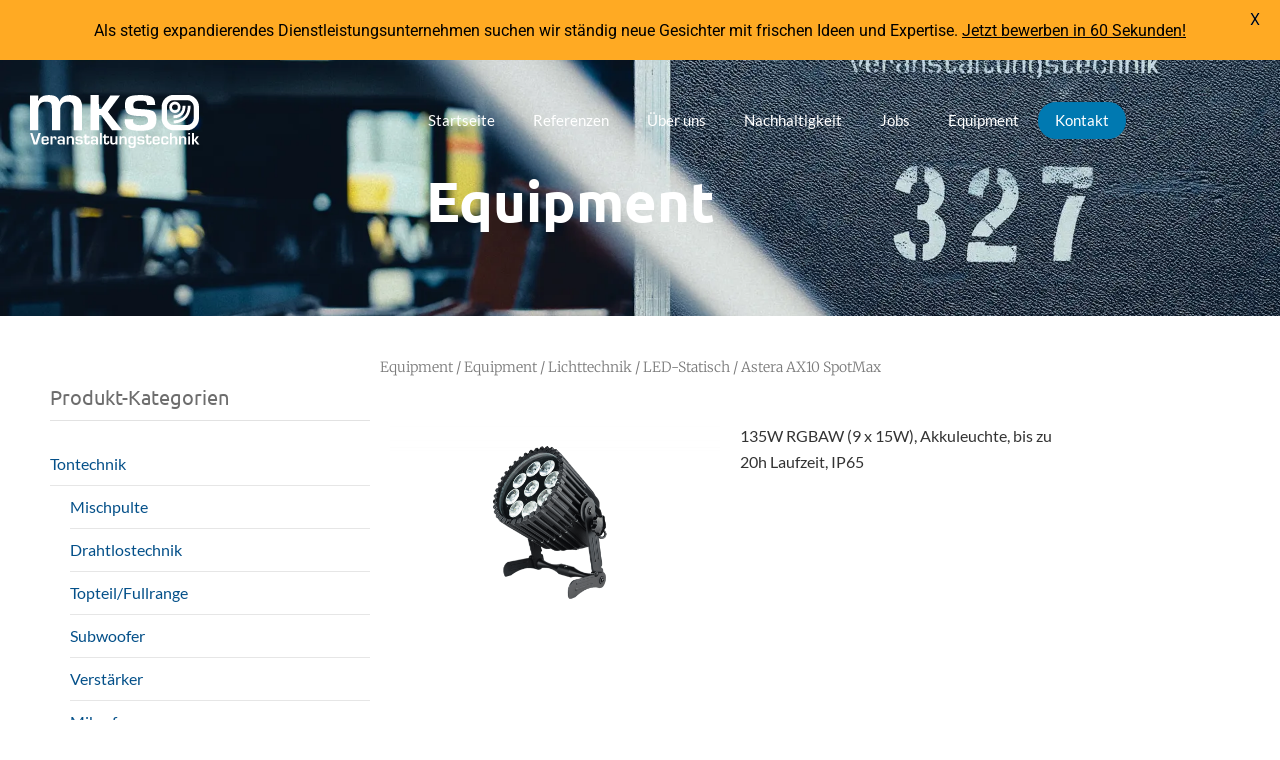

--- FILE ---
content_type: text/css
request_url: https://mks.gmbh/wp-content/cache/autoptimize/css/autoptimize_single_ffa083c3214e1950d361c05dc08d46c7.css?v=1668433739
body_size: 591
content:
@font-face{font-family:'Lato';font-style:normal;font-weight:400;src:url(https://mks.gmbh/wp-content/uploads/fonts/2de1207a3d3a081de2d11c396789110a/lato-latin-ext-v23-normal-400.woff2?c=1668433739) format('woff2');unicode-range:U+0100-024F,U+0259,U+1E00-1EFF,U+2020,U+20A0-20AB,U+20AD-20CF,U+2113,U+2C60-2C7F,U+A720-A7FF}@font-face{font-family:'Lato';font-style:normal;font-weight:400;src:url(https://mks.gmbh/wp-content/uploads/fonts/2de1207a3d3a081de2d11c396789110a/lato-latin-v23-normal-400.woff2?c=1668433739) format('woff2');unicode-range:U+0000-00FF,U+0131,U+0152-0153,U+02BB-02BC,U+02C6,U+02DA,U+02DC,U+2000-206F,U+2074,U+20AC,U+2122,U+2191,U+2193,U+2212,U+2215,U+FEFF,U+FFFD}@font-face{font-family:'Lato';font-style:normal;font-weight:700;src:url(https://mks.gmbh/wp-content/uploads/fonts/2de1207a3d3a081de2d11c396789110a/lato-latin-ext-v23-normal-700.woff2?c=1668433739) format('woff2');unicode-range:U+0100-024F,U+0259,U+1E00-1EFF,U+2020,U+20A0-20AB,U+20AD-20CF,U+2113,U+2C60-2C7F,U+A720-A7FF}@font-face{font-family:'Lato';font-style:normal;font-weight:700;src:url(https://mks.gmbh/wp-content/uploads/fonts/2de1207a3d3a081de2d11c396789110a/lato-latin-v23-normal-700.woff2?c=1668433739) format('woff2');unicode-range:U+0000-00FF,U+0131,U+0152-0153,U+02BB-02BC,U+02C6,U+02DA,U+02DC,U+2000-206F,U+2074,U+20AC,U+2122,U+2191,U+2193,U+2212,U+2215,U+FEFF,U+FFFD}@font-face{font-family:'Roboto';font-style:normal;font-weight:400;src:url(https://mks.gmbh/wp-content/uploads/fonts/2de1207a3d3a081de2d11c396789110a/roboto-cyrillic-ext-v30-normal-400.woff2?c=1668433739) format('woff2');unicode-range:U+0460-052F,U+1C80-1C88,U+20B4,U+2DE0-2DFF,U+A640-A69F,U+FE2E-FE2F}@font-face{font-family:'Roboto';font-style:normal;font-weight:400;src:url(https://mks.gmbh/wp-content/uploads/fonts/2de1207a3d3a081de2d11c396789110a/roboto-cyrillic-v30-normal-400.woff2?c=1668433739) format('woff2');unicode-range:U+0301,U+0400-045F,U+0490-0491,U+04B0-04B1,U+2116}@font-face{font-family:'Roboto';font-style:normal;font-weight:400;src:url(https://mks.gmbh/wp-content/uploads/fonts/2de1207a3d3a081de2d11c396789110a/roboto-greek-ext-v30-normal-400.woff2?c=1668433739) format('woff2');unicode-range:U+1F00-1FFF}@font-face{font-family:'Roboto';font-style:normal;font-weight:400;src:url(https://mks.gmbh/wp-content/uploads/fonts/2de1207a3d3a081de2d11c396789110a/roboto-greek-v30-normal-400.woff2?c=1668433739) format('woff2');unicode-range:U+0370-03FF}@font-face{font-family:'Roboto';font-style:normal;font-weight:400;src:url(https://mks.gmbh/wp-content/uploads/fonts/2de1207a3d3a081de2d11c396789110a/roboto-vietnamese-v30-normal-400.woff2?c=1668433739) format('woff2');unicode-range:U+0102-0103,U+0110-0111,U+0128-0129,U+0168-0169,U+01A0-01A1,U+01AF-01B0,U+1EA0-1EF9,U+20AB}@font-face{font-family:'Roboto';font-style:normal;font-weight:400;src:url(https://mks.gmbh/wp-content/uploads/fonts/2de1207a3d3a081de2d11c396789110a/roboto-latin-ext-v30-normal-400.woff2?c=1668433739) format('woff2');unicode-range:U+0100-024F,U+0259,U+1E00-1EFF,U+2020,U+20A0-20AB,U+20AD-20CF,U+2113,U+2C60-2C7F,U+A720-A7FF}@font-face{font-family:'Roboto';font-style:normal;font-weight:400;src:url(https://mks.gmbh/wp-content/uploads/fonts/2de1207a3d3a081de2d11c396789110a/roboto-latin-v30-normal-400.woff2?c=1668433739) format('woff2');unicode-range:U+0000-00FF,U+0131,U+0152-0153,U+02BB-02BC,U+02C6,U+02DA,U+02DC,U+2000-206F,U+2074,U+20AC,U+2122,U+2191,U+2193,U+2212,U+2215,U+FEFF,U+FFFD}@font-face{font-family:'Roboto';font-style:normal;font-weight:500;src:url(https://mks.gmbh/wp-content/uploads/fonts/2de1207a3d3a081de2d11c396789110a/roboto-cyrillic-ext-v30-normal-500.woff2?c=1668433739) format('woff2');unicode-range:U+0460-052F,U+1C80-1C88,U+20B4,U+2DE0-2DFF,U+A640-A69F,U+FE2E-FE2F}@font-face{font-family:'Roboto';font-style:normal;font-weight:500;src:url(https://mks.gmbh/wp-content/uploads/fonts/2de1207a3d3a081de2d11c396789110a/roboto-cyrillic-v30-normal-500.woff2?c=1668433739) format('woff2');unicode-range:U+0301,U+0400-045F,U+0490-0491,U+04B0-04B1,U+2116}@font-face{font-family:'Roboto';font-style:normal;font-weight:500;src:url(https://mks.gmbh/wp-content/uploads/fonts/2de1207a3d3a081de2d11c396789110a/roboto-greek-ext-v30-normal-500.woff2?c=1668433739) format('woff2');unicode-range:U+1F00-1FFF}@font-face{font-family:'Roboto';font-style:normal;font-weight:500;src:url(https://mks.gmbh/wp-content/uploads/fonts/2de1207a3d3a081de2d11c396789110a/roboto-greek-v30-normal-500.woff2?c=1668433739) format('woff2');unicode-range:U+0370-03FF}@font-face{font-family:'Roboto';font-style:normal;font-weight:500;src:url(https://mks.gmbh/wp-content/uploads/fonts/2de1207a3d3a081de2d11c396789110a/roboto-vietnamese-v30-normal-500.woff2?c=1668433739) format('woff2');unicode-range:U+0102-0103,U+0110-0111,U+0128-0129,U+0168-0169,U+01A0-01A1,U+01AF-01B0,U+1EA0-1EF9,U+20AB}@font-face{font-family:'Roboto';font-style:normal;font-weight:500;src:url(https://mks.gmbh/wp-content/uploads/fonts/2de1207a3d3a081de2d11c396789110a/roboto-latin-ext-v30-normal-500.woff2?c=1668433739) format('woff2');unicode-range:U+0100-024F,U+0259,U+1E00-1EFF,U+2020,U+20A0-20AB,U+20AD-20CF,U+2113,U+2C60-2C7F,U+A720-A7FF}@font-face{font-family:'Roboto';font-style:normal;font-weight:500;src:url(https://mks.gmbh/wp-content/uploads/fonts/2de1207a3d3a081de2d11c396789110a/roboto-latin-v30-normal-500.woff2?c=1668433739) format('woff2');unicode-range:U+0000-00FF,U+0131,U+0152-0153,U+02BB-02BC,U+02C6,U+02DA,U+02DC,U+2000-206F,U+2074,U+20AC,U+2122,U+2191,U+2193,U+2212,U+2215,U+FEFF,U+FFFD}@font-face{font-family:'Roboto';font-style:normal;font-weight:700;src:url(https://mks.gmbh/wp-content/uploads/fonts/2de1207a3d3a081de2d11c396789110a/roboto-cyrillic-ext-v30-normal-700.woff2?c=1668433739) format('woff2');unicode-range:U+0460-052F,U+1C80-1C88,U+20B4,U+2DE0-2DFF,U+A640-A69F,U+FE2E-FE2F}@font-face{font-family:'Roboto';font-style:normal;font-weight:700;src:url(https://mks.gmbh/wp-content/uploads/fonts/2de1207a3d3a081de2d11c396789110a/roboto-cyrillic-v30-normal-700.woff2?c=1668433739) format('woff2');unicode-range:U+0301,U+0400-045F,U+0490-0491,U+04B0-04B1,U+2116}@font-face{font-family:'Roboto';font-style:normal;font-weight:700;src:url(https://mks.gmbh/wp-content/uploads/fonts/2de1207a3d3a081de2d11c396789110a/roboto-greek-ext-v30-normal-700.woff2?c=1668433739) format('woff2');unicode-range:U+1F00-1FFF}@font-face{font-family:'Roboto';font-style:normal;font-weight:700;src:url(https://mks.gmbh/wp-content/uploads/fonts/2de1207a3d3a081de2d11c396789110a/roboto-greek-v30-normal-700.woff2?c=1668433739) format('woff2');unicode-range:U+0370-03FF}@font-face{font-family:'Roboto';font-style:normal;font-weight:700;src:url(https://mks.gmbh/wp-content/uploads/fonts/2de1207a3d3a081de2d11c396789110a/roboto-vietnamese-v30-normal-700.woff2?c=1668433739) format('woff2');unicode-range:U+0102-0103,U+0110-0111,U+0128-0129,U+0168-0169,U+01A0-01A1,U+01AF-01B0,U+1EA0-1EF9,U+20AB}@font-face{font-family:'Roboto';font-style:normal;font-weight:700;src:url(https://mks.gmbh/wp-content/uploads/fonts/2de1207a3d3a081de2d11c396789110a/roboto-latin-ext-v30-normal-700.woff2?c=1668433739) format('woff2');unicode-range:U+0100-024F,U+0259,U+1E00-1EFF,U+2020,U+20A0-20AB,U+20AD-20CF,U+2113,U+2C60-2C7F,U+A720-A7FF}@font-face{font-family:'Roboto';font-style:normal;font-weight:700;src:url(https://mks.gmbh/wp-content/uploads/fonts/2de1207a3d3a081de2d11c396789110a/roboto-latin-v30-normal-700.woff2?c=1668433739) format('woff2');unicode-range:U+0000-00FF,U+0131,U+0152-0153,U+02BB-02BC,U+02C6,U+02DA,U+02DC,U+2000-206F,U+2074,U+20AC,U+2122,U+2191,U+2193,U+2212,U+2215,U+FEFF,U+FFFD}

--- FILE ---
content_type: text/css
request_url: https://mks.gmbh/wp-content/cache/autoptimize/css/autoptimize_single_7a629fc15ce8d9508ba76d08390cd159.css?ver=1768658166
body_size: 528
content:
.elementor-kit-37{--e-global-color-primary:#0079b1;--e-global-color-secondary:#54595f;--e-global-color-text:#cfcfcf;--e-global-color-accent:#61ce70;--e-global-color-7d8d2ef0:#4054b2;--e-global-color-2cc9c570:#23a455;--e-global-color-4be6157f:#000;--e-global-color-37985123:#fff;--e-global-color-f928577:#272525;--e-global-color-6462817:#e7eced;--e-global-color-8300558:#1d2023;--e-global-color-c649e09:#292e31;--e-global-typography-primary-font-family:"Ubuntu";--e-global-typography-primary-font-weight:600;--e-global-typography-secondary-font-family:"Ubuntu";--e-global-typography-secondary-font-weight:400;--e-global-typography-text-font-family:"Roboto";--e-global-typography-text-font-weight:400;--e-global-typography-accent-font-family:"Roboto";--e-global-typography-accent-font-weight:500;--e-global-typography-8c63fd8-font-family:"Roboto";--e-global-typography-8c63fd8-font-size:20px;--e-global-typography-8c63fd8-font-weight:300;--e-global-typography-8c63fd8-text-transform:none;--e-global-typography-8c63fd8-font-style:normal;--e-global-typography-8c63fd8-text-decoration:none;--e-global-typography-8c63fd8-line-height:1.6em;--e-global-typography-8c63fd8-letter-spacing:0px}.elementor-kit-37 e-page-transition{background-color:#ffbc7d}.elementor-kit-37 h1{font-family:var(--e-global-typography-primary-font-family),Sans-serif;font-weight:var(--e-global-typography-primary-font-weight)}.elementor-kit-37 h2{font-family:var(--e-global-typography-primary-font-family),Sans-serif;font-weight:var(--e-global-typography-primary-font-weight)}.elementor-kit-37 h3{font-family:var(--e-global-typography-primary-font-family),Sans-serif;font-weight:var(--e-global-typography-primary-font-weight)}.elementor-kit-37 h4{font-family:var(--e-global-typography-primary-font-family),Sans-serif;font-weight:var(--e-global-typography-primary-font-weight)}.elementor-kit-37 h5{font-family:var(--e-global-typography-primary-font-family),Sans-serif;font-weight:var(--e-global-typography-primary-font-weight)}.elementor-section.elementor-section-boxed>.elementor-container{max-width:1140px}.e-con{--container-max-width:1140px}.elementor-widget:not(:last-child){margin-block-end:20px}.elementor-element{--widgets-spacing:20px 20px;--widgets-spacing-row:20px;--widgets-spacing-column:20px}{}h1.entry-title{display:var(--page-title-display)}@media(max-width:1024px){.elementor-section.elementor-section-boxed>.elementor-container{max-width:1024px}.e-con{--container-max-width:1024px}}@media(max-width:767px){.elementor-section.elementor-section-boxed>.elementor-container{max-width:767px}.e-con{--container-max-width:767px}}

--- FILE ---
content_type: text/css
request_url: https://mks.gmbh/wp-content/cache/autoptimize/css/autoptimize_single_a972bcd9b72fbd5a009bc2fd4361aa7f.css?ver=1768658166
body_size: 1602
content:
.elementor-1304 .elementor-element.elementor-element-434a134{margin-top:0;margin-bottom:0;padding:10px 0}.elementor-bc-flex-widget .elementor-1304 .elementor-element.elementor-element-64574049.elementor-column .elementor-widget-wrap{align-items:center}.elementor-1304 .elementor-element.elementor-element-64574049.elementor-column.elementor-element[data-element_type="column"]>.elementor-widget-wrap.elementor-element-populated{align-content:center;align-items:center}.elementor-1304 .elementor-element.elementor-element-247b7050 .hfe-site-logo-container,.elementor-1304 .elementor-element.elementor-element-247b7050 .hfe-caption-width figcaption{text-align:left}.elementor-1304 .elementor-element.elementor-element-247b7050 .widget-image-caption{margin-top:0;margin-bottom:0}.elementor-1304 .elementor-element.elementor-element-247b7050>.elementor-widget-container{margin:11px;padding:0}.elementor-1304 .elementor-element.elementor-element-247b7050 .hfe-site-logo-container .hfe-site-logo-img{border-style:none}.elementor-bc-flex-widget .elementor-1304 .elementor-element.elementor-element-53f60f91.elementor-column .elementor-widget-wrap{align-items:center}.elementor-1304 .elementor-element.elementor-element-53f60f91.elementor-column.elementor-element[data-element_type="column"]>.elementor-widget-wrap.elementor-element-populated{align-content:center;align-items:center}.elementor-1304 .elementor-element.elementor-element-53f60f91.elementor-column>.elementor-widget-wrap{justify-content:flex-end}.elementor-1304 .elementor-element.elementor-element-78d6232e .menu-item a.hfe-menu-item{padding-left:19px;padding-right:19px}.elementor-1304 .elementor-element.elementor-element-78d6232e .menu-item a.hfe-sub-menu-item{padding-left:calc( 19px + 20px );padding-right:19px}.elementor-1304 .elementor-element.elementor-element-78d6232e .hfe-nav-menu__layout-vertical .menu-item ul ul a.hfe-sub-menu-item{padding-left:calc( 19px + 40px );padding-right:19px}.elementor-1304 .elementor-element.elementor-element-78d6232e .hfe-nav-menu__layout-vertical .menu-item ul ul ul a.hfe-sub-menu-item{padding-left:calc( 19px + 60px );padding-right:19px}.elementor-1304 .elementor-element.elementor-element-78d6232e .hfe-nav-menu__layout-vertical .menu-item ul ul ul ul a.hfe-sub-menu-item{padding-left:calc( 19px + 80px );padding-right:19px}.elementor-1304 .elementor-element.elementor-element-78d6232e .menu-item a.hfe-menu-item,.elementor-1304 .elementor-element.elementor-element-78d6232e .menu-item a.hfe-sub-menu-item{padding-top:15px;padding-bottom:15px}body:not(.rtl) .elementor-1304 .elementor-element.elementor-element-78d6232e .hfe-nav-menu__layout-horizontal .hfe-nav-menu>li.menu-item:not(:last-child){margin-right:0}body.rtl .elementor-1304 .elementor-element.elementor-element-78d6232e .hfe-nav-menu__layout-horizontal .hfe-nav-menu>li.menu-item:not(:last-child){margin-left:0}.elementor-1304 .elementor-element.elementor-element-78d6232e nav:not(.hfe-nav-menu__layout-horizontal) .hfe-nav-menu>li.menu-item:not(:last-child){margin-bottom:0}body:not(.rtl) .elementor-1304 .elementor-element.elementor-element-78d6232e .hfe-nav-menu__layout-horizontal .hfe-nav-menu>li.menu-item{margin-bottom:0}.elementor-1304 .elementor-element.elementor-element-78d6232e ul.sub-menu{width:220px}.elementor-1304 .elementor-element.elementor-element-78d6232e .sub-menu li a.hfe-sub-menu-item,.elementor-1304 .elementor-element.elementor-element-78d6232e nav.hfe-dropdown li a.hfe-menu-item,.elementor-1304 .elementor-element.elementor-element-78d6232e nav.hfe-dropdown-expandible li a.hfe-menu-item{padding-left:22px;padding-right:22px}.elementor-1304 .elementor-element.elementor-element-78d6232e nav.hfe-dropdown-expandible a.hfe-sub-menu-item,.elementor-1304 .elementor-element.elementor-element-78d6232e nav.hfe-dropdown li a.hfe-sub-menu-item{padding-left:calc( 22px + 20px );padding-right:22px}.elementor-1304 .elementor-element.elementor-element-78d6232e .hfe-dropdown .menu-item ul ul a.hfe-sub-menu-item,.elementor-1304 .elementor-element.elementor-element-78d6232e .hfe-dropdown-expandible .menu-item ul ul a.hfe-sub-menu-item{padding-left:calc( 22px + 40px );padding-right:22px}.elementor-1304 .elementor-element.elementor-element-78d6232e .hfe-dropdown .menu-item ul ul ul a.hfe-sub-menu-item,.elementor-1304 .elementor-element.elementor-element-78d6232e .hfe-dropdown-expandible .menu-item ul ul ul a.hfe-sub-menu-item{padding-left:calc( 22px + 60px );padding-right:22px}.elementor-1304 .elementor-element.elementor-element-78d6232e .hfe-dropdown .menu-item ul ul ul ul a.hfe-sub-menu-item,.elementor-1304 .elementor-element.elementor-element-78d6232e .hfe-dropdown-expandible .menu-item ul ul ul ul a.hfe-sub-menu-item{padding-left:calc( 22px + 80px );padding-right:22px}.elementor-1304 .elementor-element.elementor-element-78d6232e .sub-menu a.hfe-sub-menu-item,.elementor-1304 .elementor-element.elementor-element-78d6232e nav.hfe-dropdown li a.hfe-menu-item,.elementor-1304 .elementor-element.elementor-element-78d6232e nav.hfe-dropdown li a.hfe-sub-menu-item,.elementor-1304 .elementor-element.elementor-element-78d6232e nav.hfe-dropdown-expandible li a.hfe-menu-item,.elementor-1304 .elementor-element.elementor-element-78d6232e nav.hfe-dropdown-expandible li a.hfe-sub-menu-item{padding-top:11px;padding-bottom:11px}.elementor-1304 .elementor-element.elementor-element-78d6232e .hfe-nav-menu-icon{font-size:23px;background-color:#3A3A3A00;padding:.35em}.elementor-1304 .elementor-element.elementor-element-78d6232e .hfe-nav-menu-icon svg{font-size:23px;line-height:23px;height:23px;width:23px}.elementor-1304 .elementor-element.elementor-element-78d6232e .menu-item a.hfe-menu-item.elementor-button{padding:11px 17px;background-color:var(--e-global-color-primary);color:#fff;border-radius:40px}.elementor-1304 .elementor-element.elementor-element-78d6232e{width:auto;max-width:auto}.elementor-1304 .elementor-element.elementor-element-78d6232e .hfe-nav-menu__toggle{margin-left:auto}.elementor-1304 .elementor-element.elementor-element-78d6232e a.hfe-menu-item,.elementor-1304 .elementor-element.elementor-element-78d6232e a.hfe-sub-menu-item{font-size:15px}.elementor-1304 .elementor-element.elementor-element-78d6232e .menu-item a.hfe-menu-item,.elementor-1304 .elementor-element.elementor-element-78d6232e .sub-menu a.hfe-sub-menu-item{color:#fff}.elementor-1304 .elementor-element.elementor-element-78d6232e .hfe-nav-menu-layout:not(.hfe-pointer__framed) .menu-item.parent a.hfe-menu-item:before,.elementor-1304 .elementor-element.elementor-element-78d6232e .hfe-nav-menu-layout:not(.hfe-pointer__framed) .menu-item.parent a.hfe-menu-item:after{background-color:var(--e-global-color-primary)}.elementor-1304 .elementor-element.elementor-element-78d6232e .hfe-nav-menu-layout:not(.hfe-pointer__framed) .menu-item.parent .sub-menu .hfe-has-submenu-container a:after{background-color:var(--e-global-color-primary)}.elementor-1304 .elementor-element.elementor-element-78d6232e .hfe-pointer__framed .menu-item.parent a.hfe-menu-item:before,.elementor-1304 .elementor-element.elementor-element-78d6232e .hfe-pointer__framed .menu-item.parent a.hfe-menu-item:after{border-color:var(--e-global-color-primary)}.elementor-1304 .elementor-element.elementor-element-78d6232e .sub-menu a.hfe-sub-menu-item,.elementor-1304 .elementor-element.elementor-element-78d6232e .elementor-menu-toggle,.elementor-1304 .elementor-element.elementor-element-78d6232e nav.hfe-dropdown li a.hfe-menu-item,.elementor-1304 .elementor-element.elementor-element-78d6232e nav.hfe-dropdown li a.hfe-sub-menu-item,.elementor-1304 .elementor-element.elementor-element-78d6232e nav.hfe-dropdown-expandible li a.hfe-menu-item,.elementor-1304 .elementor-element.elementor-element-78d6232e nav.hfe-dropdown-expandible li a.hfe-sub-menu-item{color:#c8c8c8}.elementor-1304 .elementor-element.elementor-element-78d6232e .sub-menu,.elementor-1304 .elementor-element.elementor-element-78d6232e nav.hfe-dropdown,.elementor-1304 .elementor-element.elementor-element-78d6232e nav.hfe-dropdown-expandible,.elementor-1304 .elementor-element.elementor-element-78d6232e nav.hfe-dropdown .menu-item a.hfe-menu-item,.elementor-1304 .elementor-element.elementor-element-78d6232e nav.hfe-dropdown .menu-item a.hfe-sub-menu-item{background-color:#353c40}.elementor-1304 .elementor-element.elementor-element-78d6232e .sub-menu a.hfe-sub-menu-item:hover,.elementor-1304 .elementor-element.elementor-element-78d6232e .elementor-menu-toggle:hover,.elementor-1304 .elementor-element.elementor-element-78d6232e nav.hfe-dropdown li a.hfe-menu-item:hover,.elementor-1304 .elementor-element.elementor-element-78d6232e nav.hfe-dropdown li a.hfe-sub-menu-item:hover,.elementor-1304 .elementor-element.elementor-element-78d6232e nav.hfe-dropdown-expandible li a.hfe-menu-item:hover,.elementor-1304 .elementor-element.elementor-element-78d6232e nav.hfe-dropdown-expandible li a.hfe-sub-menu-item:hover{color:#fff}.elementor-1304 .elementor-element.elementor-element-78d6232e .sub-menu li a.hfe-sub-menu-item,.elementor-1304 .elementor-element.elementor-element-78d6232e nav.hfe-dropdown li a.hfe-sub-menu-item,.elementor-1304 .elementor-element.elementor-element-78d6232e nav.hfe-dropdown li a.hfe-menu-item,.elementor-1304 .elementor-element.elementor-element-78d6232e nav.hfe-dropdown-expandible li a.hfe-menu-item,.elementor-1304 .elementor-element.elementor-element-78d6232e nav.hfe-dropdown-expandible li a.hfe-sub-menu-item{font-size:13px}.elementor-1304 .elementor-element.elementor-element-78d6232e .sub-menu li.menu-item:not(:last-child),.elementor-1304 .elementor-element.elementor-element-78d6232e nav.hfe-dropdown li.menu-item:not(:last-child),.elementor-1304 .elementor-element.elementor-element-78d6232e nav.hfe-dropdown-expandible li.menu-item:not(:last-child){border-bottom-style:none}.elementor-1304 .elementor-element.elementor-element-78d6232e div.hfe-nav-menu-icon{color:#fff}.elementor-1304 .elementor-element.elementor-element-78d6232e div.hfe-nav-menu-icon svg{fill:#fff}:root{--page-title-display:none}@media(max-width:1024px){body:not(.rtl) .elementor-1304 .elementor-element.elementor-element-78d6232e.hfe-nav-menu__breakpoint-tablet .hfe-nav-menu__layout-horizontal .hfe-nav-menu>li.menu-item:not(:last-child){margin-right:0}body .elementor-1304 .elementor-element.elementor-element-78d6232e nav.hfe-nav-menu__layout-vertical .hfe-nav-menu>li.menu-item:not(:last-child){margin-bottom:0}.elementor-1304 .elementor-element.elementor-element-78d6232e .sub-menu li a.hfe-sub-menu-item,.elementor-1304 .elementor-element.elementor-element-78d6232e nav.hfe-dropdown li a.hfe-menu-item,.elementor-1304 .elementor-element.elementor-element-78d6232e nav.hfe-dropdown-expandible li a.hfe-menu-item{padding-left:30px;padding-right:30px}.elementor-1304 .elementor-element.elementor-element-78d6232e nav.hfe-dropdown-expandible a.hfe-sub-menu-item,.elementor-1304 .elementor-element.elementor-element-78d6232e nav.hfe-dropdown li a.hfe-sub-menu-item{padding-left:calc( 30px + 20px );padding-right:30px}.elementor-1304 .elementor-element.elementor-element-78d6232e .hfe-dropdown .menu-item ul ul a.hfe-sub-menu-item,.elementor-1304 .elementor-element.elementor-element-78d6232e .hfe-dropdown-expandible .menu-item ul ul a.hfe-sub-menu-item{padding-left:calc( 30px + 40px );padding-right:30px}.elementor-1304 .elementor-element.elementor-element-78d6232e .hfe-dropdown .menu-item ul ul ul a.hfe-sub-menu-item,.elementor-1304 .elementor-element.elementor-element-78d6232e .hfe-dropdown-expandible .menu-item ul ul ul a.hfe-sub-menu-item{padding-left:calc( 30px + 60px );padding-right:30px}.elementor-1304 .elementor-element.elementor-element-78d6232e .hfe-dropdown .menu-item ul ul ul ul a.hfe-sub-menu-item,.elementor-1304 .elementor-element.elementor-element-78d6232e .hfe-dropdown-expandible .menu-item ul ul ul ul a.hfe-sub-menu-item{padding-left:calc( 30px + 80px );padding-right:30px}.elementor-1304 .elementor-element.elementor-element-78d6232e .hfe-nav-menu-icon{font-size:23px;border-width:0;padding:.35em;border-radius:0}.elementor-1304 .elementor-element.elementor-element-78d6232e .hfe-nav-menu-icon svg{font-size:23px;line-height:23px;height:23px;width:23px}.elementor-1304 .elementor-element.elementor-element-78d6232e{width:var(--container-widget-width,160px);max-width:160px;--container-widget-width:160px;--container-widget-flex-grow:0}}@media(min-width:768px){.elementor-1304 .elementor-element.elementor-element-64574049{width:20%}.elementor-1304 .elementor-element.elementor-element-53f60f91{width:79.665%}}@media(max-width:1024px) and (min-width:768px){.elementor-1304 .elementor-element.elementor-element-64574049{width:50%}.elementor-1304 .elementor-element.elementor-element-53f60f91{width:50%}}@media(max-width:767px){.elementor-1304 .elementor-element.elementor-element-64574049{width:50%}.elementor-1304 .elementor-element.elementor-element-53f60f91{width:50%}.elementor-1304 .elementor-element.elementor-element-53f60f91>.elementor-element-populated{padding:0}body:not(.rtl) .elementor-1304 .elementor-element.elementor-element-78d6232e.hfe-nav-menu__breakpoint-mobile .hfe-nav-menu__layout-horizontal .hfe-nav-menu>li.menu-item:not(:last-child){margin-right:0}body .elementor-1304 .elementor-element.elementor-element-78d6232e nav.hfe-nav-menu__layout-vertical .hfe-nav-menu>li.menu-item:not(:last-child){margin-bottom:0}.elementor-1304 .elementor-element.elementor-element-78d6232e .hfe-nav-menu-icon{font-size:23px;border-radius:0}.elementor-1304 .elementor-element.elementor-element-78d6232e .hfe-nav-menu-icon svg{font-size:23px;line-height:23px;height:23px;width:23px}.elementor-1304 .elementor-element.elementor-element-78d6232e{width:var(--container-widget-width,50%);max-width:50%;--container-widget-width:50%;--container-widget-flex-grow:0}}

--- FILE ---
content_type: text/css
request_url: https://mks.gmbh/wp-content/cache/autoptimize/css/autoptimize_single_009302980e67b76fb52019770257d7da.css?ver=1768658166
body_size: 1694
content:
.elementor-1316 .elementor-element.elementor-element-434a134:not(.elementor-motion-effects-element-type-background),.elementor-1316 .elementor-element.elementor-element-434a134>.elementor-motion-effects-container>.elementor-motion-effects-layer{background-color:var(--e-global-color-c649e09)}.elementor-1316 .elementor-element.elementor-element-434a134{transition:background .3s,border .3s,border-radius .3s,box-shadow .3s;margin-top:0;margin-bottom:0;padding:10px 0}.elementor-1316 .elementor-element.elementor-element-434a134>.elementor-background-overlay{transition:background .3s,border-radius .3s,opacity .3s}.elementor-bc-flex-widget .elementor-1316 .elementor-element.elementor-element-64574049.elementor-column .elementor-widget-wrap{align-items:center}.elementor-1316 .elementor-element.elementor-element-64574049.elementor-column.elementor-element[data-element_type="column"]>.elementor-widget-wrap.elementor-element-populated{align-content:center;align-items:center}.elementor-1316 .elementor-element.elementor-element-247b7050 .hfe-site-logo-container,.elementor-1316 .elementor-element.elementor-element-247b7050 .hfe-caption-width figcaption{text-align:left}.elementor-1316 .elementor-element.elementor-element-247b7050 .widget-image-caption{margin-top:0;margin-bottom:0}.elementor-1316 .elementor-element.elementor-element-247b7050>.elementor-widget-container{margin:11px;padding:0}.elementor-1316 .elementor-element.elementor-element-247b7050 .hfe-site-logo-container .hfe-site-logo-img{border-style:none}.elementor-bc-flex-widget .elementor-1316 .elementor-element.elementor-element-53f60f91.elementor-column .elementor-widget-wrap{align-items:center}.elementor-1316 .elementor-element.elementor-element-53f60f91.elementor-column.elementor-element[data-element_type="column"]>.elementor-widget-wrap.elementor-element-populated{align-content:center;align-items:center}.elementor-1316 .elementor-element.elementor-element-53f60f91.elementor-column>.elementor-widget-wrap{justify-content:flex-end}.elementor-1316 .elementor-element.elementor-element-78d6232e .menu-item a.hfe-menu-item{padding-left:19px;padding-right:19px}.elementor-1316 .elementor-element.elementor-element-78d6232e .menu-item a.hfe-sub-menu-item{padding-left:calc( 19px + 20px );padding-right:19px}.elementor-1316 .elementor-element.elementor-element-78d6232e .hfe-nav-menu__layout-vertical .menu-item ul ul a.hfe-sub-menu-item{padding-left:calc( 19px + 40px );padding-right:19px}.elementor-1316 .elementor-element.elementor-element-78d6232e .hfe-nav-menu__layout-vertical .menu-item ul ul ul a.hfe-sub-menu-item{padding-left:calc( 19px + 60px );padding-right:19px}.elementor-1316 .elementor-element.elementor-element-78d6232e .hfe-nav-menu__layout-vertical .menu-item ul ul ul ul a.hfe-sub-menu-item{padding-left:calc( 19px + 80px );padding-right:19px}.elementor-1316 .elementor-element.elementor-element-78d6232e .menu-item a.hfe-menu-item,.elementor-1316 .elementor-element.elementor-element-78d6232e .menu-item a.hfe-sub-menu-item{padding-top:15px;padding-bottom:15px}body:not(.rtl) .elementor-1316 .elementor-element.elementor-element-78d6232e .hfe-nav-menu__layout-horizontal .hfe-nav-menu>li.menu-item:not(:last-child){margin-right:0}body.rtl .elementor-1316 .elementor-element.elementor-element-78d6232e .hfe-nav-menu__layout-horizontal .hfe-nav-menu>li.menu-item:not(:last-child){margin-left:0}.elementor-1316 .elementor-element.elementor-element-78d6232e nav:not(.hfe-nav-menu__layout-horizontal) .hfe-nav-menu>li.menu-item:not(:last-child){margin-bottom:0}body:not(.rtl) .elementor-1316 .elementor-element.elementor-element-78d6232e .hfe-nav-menu__layout-horizontal .hfe-nav-menu>li.menu-item{margin-bottom:0}.elementor-1316 .elementor-element.elementor-element-78d6232e ul.sub-menu{width:220px}.elementor-1316 .elementor-element.elementor-element-78d6232e .sub-menu li a.hfe-sub-menu-item,.elementor-1316 .elementor-element.elementor-element-78d6232e nav.hfe-dropdown li a.hfe-menu-item,.elementor-1316 .elementor-element.elementor-element-78d6232e nav.hfe-dropdown-expandible li a.hfe-menu-item{padding-left:22px;padding-right:22px}.elementor-1316 .elementor-element.elementor-element-78d6232e nav.hfe-dropdown-expandible a.hfe-sub-menu-item,.elementor-1316 .elementor-element.elementor-element-78d6232e nav.hfe-dropdown li a.hfe-sub-menu-item{padding-left:calc( 22px + 20px );padding-right:22px}.elementor-1316 .elementor-element.elementor-element-78d6232e .hfe-dropdown .menu-item ul ul a.hfe-sub-menu-item,.elementor-1316 .elementor-element.elementor-element-78d6232e .hfe-dropdown-expandible .menu-item ul ul a.hfe-sub-menu-item{padding-left:calc( 22px + 40px );padding-right:22px}.elementor-1316 .elementor-element.elementor-element-78d6232e .hfe-dropdown .menu-item ul ul ul a.hfe-sub-menu-item,.elementor-1316 .elementor-element.elementor-element-78d6232e .hfe-dropdown-expandible .menu-item ul ul ul a.hfe-sub-menu-item{padding-left:calc( 22px + 60px );padding-right:22px}.elementor-1316 .elementor-element.elementor-element-78d6232e .hfe-dropdown .menu-item ul ul ul ul a.hfe-sub-menu-item,.elementor-1316 .elementor-element.elementor-element-78d6232e .hfe-dropdown-expandible .menu-item ul ul ul ul a.hfe-sub-menu-item{padding-left:calc( 22px + 80px );padding-right:22px}.elementor-1316 .elementor-element.elementor-element-78d6232e .sub-menu a.hfe-sub-menu-item,.elementor-1316 .elementor-element.elementor-element-78d6232e nav.hfe-dropdown li a.hfe-menu-item,.elementor-1316 .elementor-element.elementor-element-78d6232e nav.hfe-dropdown li a.hfe-sub-menu-item,.elementor-1316 .elementor-element.elementor-element-78d6232e nav.hfe-dropdown-expandible li a.hfe-menu-item,.elementor-1316 .elementor-element.elementor-element-78d6232e nav.hfe-dropdown-expandible li a.hfe-sub-menu-item{padding-top:11px;padding-bottom:11px}.elementor-1316 .elementor-element.elementor-element-78d6232e .hfe-nav-menu-icon{font-size:23px;background-color:#3A3A3A00;padding:.35em}.elementor-1316 .elementor-element.elementor-element-78d6232e .hfe-nav-menu-icon svg{font-size:23px;line-height:23px;height:23px;width:23px}.elementor-1316 .elementor-element.elementor-element-78d6232e .menu-item a.hfe-menu-item.elementor-button{padding:11px 17px;background-color:var(--e-global-color-primary);color:#fff;border-radius:40px}.elementor-1316 .elementor-element.elementor-element-78d6232e{width:auto;max-width:auto}.elementor-1316 .elementor-element.elementor-element-78d6232e .hfe-nav-menu__toggle{margin-left:auto}.elementor-1316 .elementor-element.elementor-element-78d6232e a.hfe-menu-item,.elementor-1316 .elementor-element.elementor-element-78d6232e a.hfe-sub-menu-item{font-size:15px}.elementor-1316 .elementor-element.elementor-element-78d6232e .menu-item a.hfe-menu-item,.elementor-1316 .elementor-element.elementor-element-78d6232e .sub-menu a.hfe-sub-menu-item{color:#fff}.elementor-1316 .elementor-element.elementor-element-78d6232e .hfe-nav-menu-layout:not(.hfe-pointer__framed) .menu-item.parent a.hfe-menu-item:before,.elementor-1316 .elementor-element.elementor-element-78d6232e .hfe-nav-menu-layout:not(.hfe-pointer__framed) .menu-item.parent a.hfe-menu-item:after{background-color:var(--e-global-color-primary)}.elementor-1316 .elementor-element.elementor-element-78d6232e .hfe-nav-menu-layout:not(.hfe-pointer__framed) .menu-item.parent .sub-menu .hfe-has-submenu-container a:after{background-color:var(--e-global-color-primary)}.elementor-1316 .elementor-element.elementor-element-78d6232e .hfe-pointer__framed .menu-item.parent a.hfe-menu-item:before,.elementor-1316 .elementor-element.elementor-element-78d6232e .hfe-pointer__framed .menu-item.parent a.hfe-menu-item:after{border-color:var(--e-global-color-primary)}.elementor-1316 .elementor-element.elementor-element-78d6232e .sub-menu a.hfe-sub-menu-item,.elementor-1316 .elementor-element.elementor-element-78d6232e .elementor-menu-toggle,.elementor-1316 .elementor-element.elementor-element-78d6232e nav.hfe-dropdown li a.hfe-menu-item,.elementor-1316 .elementor-element.elementor-element-78d6232e nav.hfe-dropdown li a.hfe-sub-menu-item,.elementor-1316 .elementor-element.elementor-element-78d6232e nav.hfe-dropdown-expandible li a.hfe-menu-item,.elementor-1316 .elementor-element.elementor-element-78d6232e nav.hfe-dropdown-expandible li a.hfe-sub-menu-item{color:#c8c8c8}.elementor-1316 .elementor-element.elementor-element-78d6232e .sub-menu,.elementor-1316 .elementor-element.elementor-element-78d6232e nav.hfe-dropdown,.elementor-1316 .elementor-element.elementor-element-78d6232e nav.hfe-dropdown-expandible,.elementor-1316 .elementor-element.elementor-element-78d6232e nav.hfe-dropdown .menu-item a.hfe-menu-item,.elementor-1316 .elementor-element.elementor-element-78d6232e nav.hfe-dropdown .menu-item a.hfe-sub-menu-item{background-color:#353c40}.elementor-1316 .elementor-element.elementor-element-78d6232e .sub-menu a.hfe-sub-menu-item:hover,.elementor-1316 .elementor-element.elementor-element-78d6232e .elementor-menu-toggle:hover,.elementor-1316 .elementor-element.elementor-element-78d6232e nav.hfe-dropdown li a.hfe-menu-item:hover,.elementor-1316 .elementor-element.elementor-element-78d6232e nav.hfe-dropdown li a.hfe-sub-menu-item:hover,.elementor-1316 .elementor-element.elementor-element-78d6232e nav.hfe-dropdown-expandible li a.hfe-menu-item:hover,.elementor-1316 .elementor-element.elementor-element-78d6232e nav.hfe-dropdown-expandible li a.hfe-sub-menu-item:hover{color:#fff}.elementor-1316 .elementor-element.elementor-element-78d6232e .sub-menu li a.hfe-sub-menu-item,.elementor-1316 .elementor-element.elementor-element-78d6232e nav.hfe-dropdown li a.hfe-sub-menu-item,.elementor-1316 .elementor-element.elementor-element-78d6232e nav.hfe-dropdown li a.hfe-menu-item,.elementor-1316 .elementor-element.elementor-element-78d6232e nav.hfe-dropdown-expandible li a.hfe-menu-item,.elementor-1316 .elementor-element.elementor-element-78d6232e nav.hfe-dropdown-expandible li a.hfe-sub-menu-item{font-size:13px}.elementor-1316 .elementor-element.elementor-element-78d6232e .sub-menu li.menu-item:not(:last-child),.elementor-1316 .elementor-element.elementor-element-78d6232e nav.hfe-dropdown li.menu-item:not(:last-child),.elementor-1316 .elementor-element.elementor-element-78d6232e nav.hfe-dropdown-expandible li.menu-item:not(:last-child){border-bottom-style:none}.elementor-1316 .elementor-element.elementor-element-78d6232e div.hfe-nav-menu-icon{color:#fff}.elementor-1316 .elementor-element.elementor-element-78d6232e div.hfe-nav-menu-icon svg{fill:#fff}@media(max-width:1024px){body:not(.rtl) .elementor-1316 .elementor-element.elementor-element-78d6232e.hfe-nav-menu__breakpoint-tablet .hfe-nav-menu__layout-horizontal .hfe-nav-menu>li.menu-item:not(:last-child){margin-right:0}body .elementor-1316 .elementor-element.elementor-element-78d6232e nav.hfe-nav-menu__layout-vertical .hfe-nav-menu>li.menu-item:not(:last-child){margin-bottom:0}.elementor-1316 .elementor-element.elementor-element-78d6232e .sub-menu li a.hfe-sub-menu-item,.elementor-1316 .elementor-element.elementor-element-78d6232e nav.hfe-dropdown li a.hfe-menu-item,.elementor-1316 .elementor-element.elementor-element-78d6232e nav.hfe-dropdown-expandible li a.hfe-menu-item{padding-left:30px;padding-right:30px}.elementor-1316 .elementor-element.elementor-element-78d6232e nav.hfe-dropdown-expandible a.hfe-sub-menu-item,.elementor-1316 .elementor-element.elementor-element-78d6232e nav.hfe-dropdown li a.hfe-sub-menu-item{padding-left:calc( 30px + 20px );padding-right:30px}.elementor-1316 .elementor-element.elementor-element-78d6232e .hfe-dropdown .menu-item ul ul a.hfe-sub-menu-item,.elementor-1316 .elementor-element.elementor-element-78d6232e .hfe-dropdown-expandible .menu-item ul ul a.hfe-sub-menu-item{padding-left:calc( 30px + 40px );padding-right:30px}.elementor-1316 .elementor-element.elementor-element-78d6232e .hfe-dropdown .menu-item ul ul ul a.hfe-sub-menu-item,.elementor-1316 .elementor-element.elementor-element-78d6232e .hfe-dropdown-expandible .menu-item ul ul ul a.hfe-sub-menu-item{padding-left:calc( 30px + 60px );padding-right:30px}.elementor-1316 .elementor-element.elementor-element-78d6232e .hfe-dropdown .menu-item ul ul ul ul a.hfe-sub-menu-item,.elementor-1316 .elementor-element.elementor-element-78d6232e .hfe-dropdown-expandible .menu-item ul ul ul ul a.hfe-sub-menu-item{padding-left:calc( 30px + 80px );padding-right:30px}.elementor-1316 .elementor-element.elementor-element-78d6232e .hfe-nav-menu-icon{font-size:23px;border-width:0;padding:.35em;border-radius:0}.elementor-1316 .elementor-element.elementor-element-78d6232e .hfe-nav-menu-icon svg{font-size:23px;line-height:23px;height:23px;width:23px}.elementor-1316 .elementor-element.elementor-element-78d6232e{width:var(--container-widget-width,160px);max-width:160px;--container-widget-width:160px;--container-widget-flex-grow:0}}@media(min-width:768px){.elementor-1316 .elementor-element.elementor-element-64574049{width:20%}.elementor-1316 .elementor-element.elementor-element-53f60f91{width:79.665%}}@media(max-width:1024px) and (min-width:768px){.elementor-1316 .elementor-element.elementor-element-64574049{width:50%}.elementor-1316 .elementor-element.elementor-element-53f60f91{width:50%}}@media(max-width:767px){.elementor-1316 .elementor-element.elementor-element-64574049{width:50%}.elementor-1316 .elementor-element.elementor-element-53f60f91{width:50%}.elementor-1316 .elementor-element.elementor-element-53f60f91>.elementor-element-populated{padding:0}body:not(.rtl) .elementor-1316 .elementor-element.elementor-element-78d6232e.hfe-nav-menu__breakpoint-mobile .hfe-nav-menu__layout-horizontal .hfe-nav-menu>li.menu-item:not(:last-child){margin-right:0}body .elementor-1316 .elementor-element.elementor-element-78d6232e nav.hfe-nav-menu__layout-vertical .hfe-nav-menu>li.menu-item:not(:last-child){margin-bottom:0}.elementor-1316 .elementor-element.elementor-element-78d6232e .hfe-nav-menu-icon{font-size:23px;border-radius:0}.elementor-1316 .elementor-element.elementor-element-78d6232e .hfe-nav-menu-icon svg{font-size:23px;line-height:23px;height:23px;width:23px}.elementor-1316 .elementor-element.elementor-element-78d6232e{width:var(--container-widget-width,50%);max-width:50%;--container-widget-width:50%;--container-widget-flex-grow:0}}

--- FILE ---
content_type: text/css
request_url: https://mks.gmbh/wp-content/cache/autoptimize/css/autoptimize_single_fd7ba5512f896abd9fad3f53bd168b46.css?ver=1768658166
body_size: 1167
content:
.elementor-2341 .elementor-element.elementor-element-82d22a1:not(.elementor-motion-effects-element-type-background),.elementor-2341 .elementor-element.elementor-element-82d22a1>.elementor-motion-effects-container>.elementor-motion-effects-layer{background-color:#181818;background-image:url("https://mks.gmbh/wp-content/uploads/2021/11/210607_mks_0058-1.jpg");background-position:center center;background-size:cover}.elementor-2341 .elementor-element.elementor-element-82d22a1>.elementor-background-overlay{background-color:var(--e-global-color-4be6157f);opacity:.3;transition:background .3s,border-radius .3s,opacity .3s}.elementor-2341 .elementor-element.elementor-element-82d22a1>.elementor-container{min-height:20vw}.elementor-2341 .elementor-element.elementor-element-82d22a1{transition:background .3s,border .3s,border-radius .3s,box-shadow .3s;margin-top:-50px;margin-bottom:0;padding:0}.elementor-2341 .elementor-element.elementor-element-faccd4e>.elementor-element-populated{padding:5px}.elementor-2341 .elementor-element.elementor-element-7ede6dd{--spacer-size:15px}.elementor-2341 .elementor-element.elementor-element-0f75877 .th-header-wrap{max-width:100%;margin:0 auto}.elementor-2341 .elementor-element.elementor-element-0f75877 .th-header-wrap .elementor-icon-box-wrapper{text-align:center}.elementor-2341 .elementor-element.elementor-element-0f75877 .elementor-icon-box-content .elementor-icon-box-title{color:#fff;font-weight:700}.elementor-2341 .elementor-element.elementor-element-0f75877 .elementor-icon-box-content .elementor-icon-box-description{color:#fff}.elementor-2341 .elementor-element.elementor-element-0f75877 .elementor-icon-box-content .elementor-icon-box-description a{color:#fff}.elementor-2341 .elementor-element.elementor-element-329b8e52>.elementor-container>.elementor-column>.elementor-widget-wrap{align-content:flex-start;align-items:flex-start}.elementor-2341 .elementor-element.elementor-element-329b8e52{margin-top:40px;margin-bottom:40px;padding:0}.elementor-2341 .elementor-element.elementor-element-34b88b8a:not(.elementor-motion-effects-element-type-background)>.elementor-widget-wrap,.elementor-2341 .elementor-element.elementor-element-34b88b8a>.elementor-widget-wrap>.elementor-motion-effects-container>.elementor-motion-effects-layer{background-color:#fff}.elementor-2341 .elementor-element.elementor-element-34b88b8a>.elementor-element-populated{transition:background .3s,border .3s,border-radius .3s,box-shadow .3s;margin:0 0 0 40px;--e-column-margin-right:0px;--e-column-margin-left:40px;padding:0}.elementor-2341 .elementor-element.elementor-element-34b88b8a>.elementor-element-populated>.elementor-background-overlay{transition:background .3s,border-radius .3s,opacity .3s}.elementor-2341 .elementor-element.elementor-element-4fe0d9b .elementor-heading-title{font-size:50px;font-weight:500;text-transform:capitalize}.elementor-2341 .elementor-element.elementor-element-30a91fa4 .woocommerce-breadcrumb{color:#7a7a7a;font-family:"Merriweather",Sans-serif;font-size:14px;font-weight:200;line-height:1.7em}.elementor-2341 .elementor-element.elementor-element-30a91fa4 .woocommerce-breadcrumb>a{color:#7a7a7a}.elementor-2341 .elementor-element.elementor-element-158b4cab.elementor-wc-products ul.products li.product{text-align:left;--button-align-display:flex;--button-align-direction:column;--button-align-justify:space-between;border-radius:0}.elementor-2341 .elementor-element.elementor-element-158b4cab.elementor-wc-products ul.products{grid-column-gap:20px;grid-row-gap:40px}.elementor-2341 .elementor-element.elementor-element-158b4cab.elementor-wc-products ul.products li.product .woocommerce-loop-product__title{color:#000}.elementor-2341 .elementor-element.elementor-element-158b4cab.elementor-wc-products ul.products li.product .woocommerce-loop-category__title{color:#000}.elementor-2341 .elementor-element.elementor-element-158b4cab.elementor-wc-products ul.products li.product .woocommerce-loop-product__title,.elementor-2341 .elementor-element.elementor-element-158b4cab.elementor-wc-products ul.products li.product .woocommerce-loop-category__title{font-weight:500}.woocommerce .elementor-2341 .elementor-element.elementor-element-158b4cab.elementor-wc-products .products>h2{color:#000;font-family:"Ubuntu",Sans-serif;font-size:15px;font-weight:600;text-align:left;margin-bottom:0}.elementor-2341 .elementor-element.elementor-element-158b4cab.elementor-wc-products ul.products li.product .price{color:#000}.elementor-2341 .elementor-element.elementor-element-158b4cab.elementor-wc-products ul.products li.product .price ins{color:#000}.elementor-2341 .elementor-element.elementor-element-158b4cab.elementor-wc-products ul.products li.product .price ins .amount{color:#000}.elementor-2341 .elementor-element.elementor-element-158b4cab.elementor-wc-products ul.products li.product .price del{color:#898989}.elementor-2341 .elementor-element.elementor-element-158b4cab.elementor-wc-products ul.products li.product .price del .amount{color:#898989}.elementor-2341 .elementor-element.elementor-element-158b4cab.elementor-wc-products ul.products li.product .button{color:var(--e-global-color-8300558);background-color:rgba(255,255,255,.06);border-color:#bababa;border-style:solid;border-width:1px;border-radius:0;margin-top:25px}.elementor-2341 .elementor-element.elementor-element-158b4cab.elementor-wc-products ul.products li.product span.onsale{display:block}@media(max-width:1024px){.elementor-2341 .elementor-element.elementor-element-7ede6dd{--spacer-size:0px}.elementor-2341 .elementor-element.elementor-element-329b8e52{padding:20px}.elementor-2341 .elementor-element.elementor-element-34b88b8a>.elementor-element-populated{margin:0 0 0 30px;--e-column-margin-right:0px;--e-column-margin-left:30px}.elementor-2341 .elementor-element.elementor-element-158b4cab.elementor-wc-products ul.products{grid-column-gap:20px;grid-row-gap:40px}}@media(max-width:767px){.elementor-2341 .elementor-element.elementor-element-82d22a1>.elementor-container{min-height:280px}.elementor-2341 .elementor-element.elementor-element-faccd4e>.elementor-widget-wrap>.elementor-widget:not(.elementor-widget__width-auto):not(.elementor-widget__width-initial):not(:last-child):not(.elementor-absolute){margin-block-end:5px}.elementor-2341 .elementor-element.elementor-element-329b8e52{padding:20px}.elementor-2341 .elementor-element.elementor-element-34b88b8a>.elementor-element-populated{margin:20px 0 0;--e-column-margin-right:0px;--e-column-margin-left:0px;padding:20px}.elementor-2341 .elementor-element.elementor-element-158b4cab.elementor-wc-products ul.products{grid-column-gap:20px;grid-row-gap:40px}}

--- FILE ---
content_type: image/svg+xml
request_url: https://mks.gmbh/wp-content/uploads/2021/11/mks_logo_weiss.svg
body_size: 16503
content:
<?xml version="1.0" encoding="UTF-8" standalone="no"?>
<!DOCTYPE svg PUBLIC "-//W3C//DTD SVG 1.1//EN" "http://www.w3.org/Graphics/SVG/1.1/DTD/svg11.dtd">
<svg width="100%" height="100%" viewBox="0 0 911 293" version="1.1" xmlns="http://www.w3.org/2000/svg" xmlns:xlink="http://www.w3.org/1999/xlink" xml:space="preserve" xmlns:serif="http://www.serif.com/" style="fill-rule:evenodd;clip-rule:evenodd;">
    <rect id="ArtBoard1" x="0" y="0" width="910.036" height="292.636" style="fill:white;fill-opacity:0;"/>
    <g>
        <path d="M701.801,132.506C701.801,158.003 722.469,178.668 747.963,178.668L812.869,178.668C838.363,178.668 859.032,158.003 859.032,132.506L859.032,77.884C859.032,52.39 838.363,31.722 812.869,31.722L747.963,31.722C722.469,31.722 701.801,52.39 701.801,77.884L701.801,132.506Z" style="fill:rgb(0,127,180);fill-opacity:0;fill-rule:nonzero;stroke:white;stroke-width:25.57px;"/>
        <path d="M824.057,71.895C824.129,137.073 773.079,150.936 747.926,150.098" style="fill:white;fill-opacity:0;fill-rule:nonzero;stroke:white;stroke-width:13.72px;stroke-miterlimit:10;"/>
        <path d="M798.831,71.895C799.494,103.398 781.919,126.561 747.281,125.401" style="fill:rgb(0,127,180);fill-opacity:0;fill-rule:nonzero;stroke:white;stroke-width:13.72px;stroke-miterlimit:10;"/>
        <path d="M732.851,79.314C732.851,90.93 742.281,100.361 753.896,100.361C765.511,100.361 774.941,90.93 774.941,79.314C774.941,67.698 765.511,58.267 753.896,58.267C742.281,58.267 732.851,67.698 732.851,79.314Z" style="fill:white;fill-opacity:0;stroke:white;stroke-width:13.72px;stroke-miterlimit:10;"/>
        <path d="M43.895,21.788L84.539,21.788L83.479,47.888L84.357,48.069C92.645,29.247 109.932,19.835 136.198,19.835C166.857,19.835 183.901,30.316 187.332,51.272L188.042,51.272C195.964,30.316 213.42,19.835 240.407,19.835C279.701,19.835 299.348,39.61 299.348,79.138L299.348,191.507L258.701,191.507L258.701,88.007C258.701,63.988 248.811,51.972 229.051,51.972C204.314,51.972 191.951,65.397 191.951,92.266L191.951,191.507L151.295,191.507L151.295,86.401C151.295,72.319 149.426,63.057 145.701,58.629C141.973,54.188 134.076,51.972 122.007,51.972C97.026,51.972 84.539,65.707 84.539,93.147L84.539,191.507L43.895,191.507L43.895,21.788Z" style="fill:white;fill-rule:nonzero;"/>
        <path d="M381.187,18.987L381.55,87.837L392.022,87.837L437.822,21.787L485.047,21.787L425.931,101.69L497.116,191.505L446.697,191.505L391.487,116.23L381.55,116.23L381.55,191.505L340.887,191.505L340.409,18.987L381.187,18.987Z" style="fill:white;fill-rule:nonzero;"/>
        <path d="M657.251,68.477L617.485,68.477C617.248,67.065 617.079,65.983 616.957,65.296C616.12,57.115 613.782,52.027 609.938,50.021C606.098,48.012 596.773,47.002 581.976,47.002C560.795,47.002 550.201,53.865 550.201,67.593C550.201,76.943 552.066,82.512 555.804,84.28C559.529,86.058 572.157,87.48 593.695,88.549C622.695,89.971 641.576,93.815 650.338,100.083C659.082,106.349 663.466,119.193 663.466,138.612C663.466,159.315 657.641,173.658 645.988,181.662C634.326,189.637 613.401,193.643 583.223,193.643C554.226,193.643 534.404,190.027 523.754,182.818C513.098,175.587 507.773,162.102 507.773,142.327L507.773,138.08L550.029,138.08C549.435,140.446 549.076,142.327 548.957,143.762C547.298,158.787 558.895,166.305 583.76,166.305C609.438,166.305 622.282,158.843 622.282,143.937C622.282,129.612 614.226,122.452 598.135,122.452C561.81,122.452 537.863,119.018 526.32,112.155C514.791,105.293 509.016,91.027 509.016,69.371C509.016,49.952 514.276,36.821 524.816,29.958C535.354,23.096 555.588,19.665 585.532,19.665C613.813,19.665 632.838,22.98 642.604,29.605C652.382,36.227 657.251,49.196 657.251,68.477" style="fill:white;fill-rule:nonzero;"/>
        <g transform="matrix(1,0,0,1,44.824,260.202)">
            <path d="M40.952,-56.236L52.24,-56.236L34.113,0L17.715,0L-0.247,-56.236L10.835,-56.236L21.382,-24.39C22.371,-21.341 23.84,-16.232 25.79,-9.064L26.079,-9.064L27.15,-12.895C28.468,-17.674 29.594,-21.492 30.528,-24.348L40.952,-56.236Z" style="fill:white;fill-rule:nonzero;"/>
            <path d="M81.985,-12.607L91.461,-12.607L91.461,-11.082C91.461,-3.392 85.693,0.453 74.158,0.453C66.33,0.453 61.208,-0.879 58.791,-3.543C56.374,-6.207 55.165,-11.852 55.165,-20.476C55.165,-28.139 56.429,-33.289 58.955,-35.925C61.482,-38.562 66.412,-39.88 73.746,-39.88C80.777,-39.88 85.487,-38.596 87.877,-36.028C90.266,-33.46 91.461,-28.413 91.461,-20.888L91.461,-18.004L64.806,-18.004C64.751,-17.125 64.723,-16.548 64.723,-16.273C64.723,-12.401 65.321,-9.819 66.515,-8.528C67.71,-7.237 70.093,-6.592 73.663,-6.592C77.124,-6.592 79.376,-6.969 80.42,-7.725C81.464,-8.48 81.985,-10.107 81.985,-12.607ZM82.068,-23.772L82.027,-25.337C82.027,-28.468 81.484,-30.501 80.399,-31.435C79.314,-32.368 76.959,-32.835 73.334,-32.835C69.818,-32.835 67.532,-32.272 66.474,-31.146C65.417,-30.02 64.888,-27.562 64.888,-23.772L82.068,-23.772Z" style="fill:white;fill-rule:nonzero;"/>
            <path d="M99.577,-39.386L109.012,-39.386L108.435,-33.865L108.641,-33.824C110.893,-37.944 114.436,-40.004 119.27,-40.004C126.192,-40.004 129.652,-35.637 129.652,-26.903L129.652,-24.142L120.753,-24.142C120.863,-25.214 120.918,-25.914 120.918,-26.244C120.918,-30.446 119.284,-32.547 116.016,-32.547C111.346,-32.547 109.012,-29.43 109.012,-23.195L109.012,0L99.577,0L99.577,-39.386Z" style="fill:white;fill-rule:nonzero;"/>
            <path d="M144.69,-27.974L135.049,-27.974C135.049,-32.698 136.148,-35.857 138.345,-37.45C140.543,-39.043 144.896,-39.839 151.405,-39.839C158.492,-39.839 163.284,-38.864 165.784,-36.914C168.283,-34.964 169.533,-31.242 169.533,-25.749L169.533,0L160.098,0L160.551,-5.397L160.304,-5.438C158.492,-1.511 154.303,0.453 147.739,0.453C138.208,0.453 133.443,-3.598 133.443,-11.7C133.443,-19.885 138.318,-23.978 148.068,-23.978C154.578,-23.978 158.533,-22.481 159.933,-19.487L160.098,-19.487L160.098,-25.873C160.098,-28.949 159.563,-30.988 158.492,-31.991C157.42,-32.993 155.223,-33.495 151.9,-33.495C147.093,-33.495 144.69,-31.654 144.69,-27.974ZM150.993,-17.633C145.665,-17.633 143.001,-15.793 143.001,-12.112C143.001,-9.558 143.55,-7.883 144.649,-7.086C145.747,-6.29 148.055,-5.891 151.57,-5.891C157.31,-5.891 160.181,-7.828 160.181,-11.7C160.181,-15.656 157.118,-17.633 150.993,-17.633Z" style="fill:white;fill-rule:nonzero;"/>
            <path d="M178.926,-39.386L188.278,-39.386L187.907,-32.753L188.113,-32.712C189.954,-37.463 194.073,-39.839 200.473,-39.839C209.784,-39.839 214.439,-35.5 214.439,-26.82L214.439,0L205.005,0L205.005,-25.214L204.799,-27.974C204.359,-30.913 202.052,-32.382 197.878,-32.382C191.533,-32.382 188.361,-29.375 188.361,-23.36L188.361,0L178.926,0L178.926,-39.386Z" style="fill:white;fill-rule:nonzero;"/>
            <path d="M256.544,-28.551L247.316,-28.551C247.261,-28.88 247.22,-29.128 247.192,-29.292C247,-31.187 246.458,-32.368 245.565,-32.835C244.672,-33.302 242.509,-33.536 239.076,-33.536C234.16,-33.536 231.702,-31.943 231.702,-28.757C231.702,-26.587 232.134,-25.296 232.999,-24.884C233.865,-24.472 236.797,-24.142 241.795,-23.895C248.524,-23.566 252.905,-22.673 254.938,-21.217C256.97,-19.762 257.986,-16.782 257.986,-12.277C257.986,-7.471 256.634,-4.14 253.928,-2.287C251.223,-0.433 246.368,0.494 239.365,0.494C232.635,0.494 228.035,-0.343 225.563,-2.019C223.091,-3.694 221.855,-6.825 221.855,-11.412L221.855,-12.401L231.66,-12.401C231.523,-11.852 231.441,-11.412 231.413,-11.082C231.029,-7.594 233.72,-5.85 239.488,-5.85C245.448,-5.85 248.428,-7.581 248.428,-11.041C248.428,-14.365 246.561,-16.026 242.825,-16.026C234.393,-16.026 228.838,-16.823 226.16,-18.416C223.483,-20.009 222.144,-23.318 222.144,-28.345C222.144,-32.849 223.366,-35.898 225.81,-37.491C228.255,-39.084 232.951,-39.88 239.9,-39.88C246.465,-39.88 250.88,-39.111 253.146,-37.573C255.412,-36.035 256.544,-33.028 256.544,-28.551Z" style="fill:white;fill-rule:nonzero;"/>
            <path d="M290.822,-39.386L290.822,-32.217L275.661,-32.217L275.661,-12.442C275.661,-8.789 277.048,-6.963 279.822,-6.963C282.87,-6.963 284.395,-9.174 284.395,-13.596L284.395,-15.161L292.429,-15.161L292.429,-13.184C292.429,-11.371 292.374,-9.819 292.264,-8.528C291.742,-2.513 287.265,0.494 278.833,0.494C270.428,0.494 266.226,-3.365 266.226,-11.082L266.226,-32.217L261.118,-32.217L261.118,-39.386L266.226,-39.386L266.226,-48.203L275.661,-48.203L275.661,-39.386L290.822,-39.386Z" style="fill:white;fill-rule:nonzero;"/>
            <path d="M307.425,-27.974L297.784,-27.974C297.784,-32.698 298.883,-35.857 301.08,-37.45C303.278,-39.043 307.631,-39.839 314.14,-39.839C321.227,-39.839 326.019,-38.864 328.519,-36.914C331.018,-34.964 332.268,-31.242 332.268,-25.749L332.268,0L322.833,0L323.286,-5.397L323.039,-5.438C321.227,-1.511 317.038,0.453 310.474,0.453C300.943,0.453 296.178,-3.598 296.178,-11.7C296.178,-19.885 301.053,-23.978 310.803,-23.978C317.313,-23.978 321.268,-22.481 322.668,-19.487L322.833,-19.487L322.833,-25.873C322.833,-28.949 322.298,-30.988 321.227,-31.991C320.155,-32.993 317.958,-33.495 314.635,-33.495C309.828,-33.495 307.425,-31.654 307.425,-27.974ZM313.728,-17.633C308.4,-17.633 305.736,-15.793 305.736,-12.112C305.736,-9.558 306.285,-7.883 307.384,-7.086C308.482,-6.29 310.789,-5.891 314.305,-5.891C320.045,-5.891 322.916,-7.828 322.916,-11.7C322.916,-15.656 319.853,-17.633 313.728,-17.633Z" style="fill:white;fill-rule:nonzero;"/>
            <rect x="341.661" y="-56.236" width="9.435" height="56.236" style="fill:white;fill-rule:nonzero;"/>
            <path d="M385.785,-39.386L385.785,-32.217L370.624,-32.217L370.624,-12.442C370.624,-8.789 372.011,-6.963 374.785,-6.963C377.834,-6.963 379.358,-9.174 379.358,-13.596L379.358,-15.161L387.392,-15.161L387.392,-13.184C387.392,-11.371 387.337,-9.819 387.227,-8.528C386.705,-2.513 382.228,0.494 373.796,0.494C365.392,0.494 361.189,-3.365 361.189,-11.082L361.189,-32.217L356.081,-32.217L356.081,-39.386L361.189,-39.386L361.189,-48.203L370.624,-48.203L370.624,-39.386L385.785,-39.386Z" style="fill:white;fill-rule:nonzero;"/>
            <path d="M427.56,-39.386L427.56,0L418.126,0L418.661,-6.757L418.497,-6.798C416.656,-1.964 412.427,0.453 405.807,0.453C396.881,0.453 392.418,-4.01 392.418,-12.936L392.418,-39.386L401.852,-39.386L401.852,-15.202C401.852,-11.852 402.319,-9.647 403.253,-8.59C404.187,-7.533 406.123,-7.004 409.062,-7.004C415.105,-7.004 418.126,-10.629 418.126,-17.88L418.126,-39.386L427.56,-39.386Z" style="fill:white;fill-rule:nonzero;"/>
            <path d="M437.119,-39.386L446.471,-39.386L446.1,-32.753L446.306,-32.712C448.146,-37.463 452.266,-39.839 458.665,-39.839C467.976,-39.839 472.632,-35.5 472.632,-26.82L472.632,0L463.197,0L463.197,-25.214L462.991,-27.974C462.552,-30.913 460.245,-32.382 456.07,-32.382C449.725,-32.382 446.553,-29.375 446.553,-23.36L446.553,0L437.119,0L437.119,-39.386Z" style="fill:white;fill-rule:nonzero;"/>
            <path d="M517.085,-39.386L517.085,0.742C517.085,7.169 515.788,11.577 513.192,13.966C510.596,16.356 505.811,17.551 498.834,17.551C492.078,17.551 487.56,16.644 485.28,14.832C483,13.019 481.86,9.435 481.86,4.079L491.006,4.079C491.006,6.633 491.487,8.274 492.448,9.002C493.41,9.73 495.552,10.094 498.875,10.094C504.726,10.094 507.651,7.677 507.651,2.843L507.651,-6.015L507.445,-6.056C505.769,-1.854 501.924,0.247 495.909,0.247C489.949,0.247 485.877,-1.195 483.694,-4.079C481.51,-6.963 480.418,-12.346 480.418,-20.229C480.418,-27.644 481.51,-32.767 483.694,-35.596C485.877,-38.425 489.839,-39.839 495.58,-39.839C501.842,-39.839 505.948,-37.518 507.898,-32.877L508.104,-32.877L507.651,-39.386L517.085,-39.386ZM498.505,-32.382C494.879,-32.382 492.551,-31.647 491.521,-30.178C490.491,-28.709 489.977,-25.365 489.977,-20.146C489.977,-14.598 490.491,-11.055 491.521,-9.517C492.551,-7.979 494.92,-7.21 498.628,-7.21C502.336,-7.21 504.739,-7.999 505.838,-9.579C506.937,-11.158 507.486,-14.653 507.486,-20.064C507.486,-25.255 506.937,-28.606 505.838,-30.116C504.739,-31.627 502.295,-32.382 498.505,-32.382Z" style="fill:white;fill-rule:nonzero;"/>
            <path d="M559.232,-28.551L550.003,-28.551C549.948,-28.88 549.907,-29.128 549.879,-29.292C549.687,-31.187 549.145,-32.368 548.252,-32.835C547.359,-33.302 545.197,-33.536 541.763,-33.536C536.847,-33.536 534.389,-31.943 534.389,-28.757C534.389,-26.587 534.821,-25.296 535.686,-24.884C536.552,-24.472 539.484,-24.142 544.482,-23.895C551.212,-23.566 555.592,-22.673 557.625,-21.217C559.657,-19.762 560.674,-16.782 560.674,-12.277C560.674,-7.471 559.321,-4.14 556.615,-2.287C553.91,-0.433 549.055,0.494 542.052,0.494C535.323,0.494 530.722,-0.343 528.25,-2.019C525.778,-3.694 524.542,-6.825 524.542,-11.412L524.542,-12.401L534.348,-12.401C534.21,-11.852 534.128,-11.412 534.1,-11.082C533.716,-7.594 536.407,-5.85 542.175,-5.85C548.135,-5.85 551.115,-7.581 551.115,-11.041C551.115,-14.365 549.248,-16.026 545.512,-16.026C537.08,-16.026 531.525,-16.823 528.848,-18.416C526.17,-20.009 524.831,-23.318 524.831,-28.345C524.831,-32.849 526.053,-35.898 528.497,-37.491C530.942,-39.084 535.638,-39.88 542.587,-39.88C549.152,-39.88 553.567,-39.111 555.833,-37.573C558.099,-36.035 559.232,-33.028 559.232,-28.551Z" style="fill:white;fill-rule:nonzero;"/>
            <path d="M593.509,-39.386L593.509,-32.217L578.348,-32.217L578.348,-12.442C578.348,-8.789 579.735,-6.963 582.509,-6.963C585.558,-6.963 587.082,-9.174 587.082,-13.596L587.082,-15.161L595.116,-15.161L595.116,-13.184C595.116,-11.371 595.061,-9.819 594.951,-8.528C594.429,-2.513 589.952,0.494 581.52,0.494C573.116,0.494 568.913,-3.365 568.913,-11.082L568.913,-32.217L563.805,-32.217L563.805,-39.386L568.913,-39.386L568.913,-48.203L578.348,-48.203L578.348,-39.386L593.509,-39.386Z" style="fill:white;fill-rule:nonzero;"/>
            <path d="M625.685,-12.607L635.161,-12.607L635.161,-11.082C635.161,-3.392 629.393,0.453 617.857,0.453C610.03,0.453 604.907,-0.879 602.49,-3.543C600.073,-6.207 598.865,-11.852 598.865,-20.476C598.865,-28.139 600.128,-33.289 602.655,-35.925C605.182,-38.562 610.112,-39.88 617.445,-39.88C624.477,-39.88 629.187,-38.596 631.577,-36.028C633.966,-33.46 635.161,-28.413 635.161,-20.888L635.161,-18.004L608.505,-18.004C608.45,-17.125 608.423,-16.548 608.423,-16.273C608.423,-12.401 609.02,-9.819 610.215,-8.528C611.41,-7.237 613.792,-6.592 617.363,-6.592C620.824,-6.592 623.076,-6.969 624.12,-7.725C625.163,-8.48 625.685,-10.107 625.685,-12.607ZM625.768,-23.772L625.726,-25.337C625.726,-28.468 625.184,-30.501 624.099,-31.435C623.014,-32.368 620.659,-32.835 617.033,-32.835C613.518,-32.835 611.231,-32.272 610.174,-31.146C609.116,-30.02 608.588,-27.562 608.588,-23.772L625.768,-23.772Z" style="fill:white;fill-rule:nonzero;"/>
            <path d="M668.12,-15.038L677.513,-15.038L677.513,-13.678L676.936,-7.704C675.783,-2.266 670.152,0.453 660.045,0.453C652.629,0.453 647.699,-0.886 645.255,-3.564C642.81,-6.242 641.588,-11.632 641.588,-19.734C641.588,-27.644 642.81,-32.973 645.255,-35.719C647.699,-38.466 652.451,-39.839 659.509,-39.839C666.321,-39.839 670.935,-38.844 673.352,-36.852C675.769,-34.861 676.978,-31.078 676.978,-25.502L667.625,-25.502C667.625,-30.089 664.975,-32.382 659.674,-32.382C655.911,-32.382 653.549,-31.654 652.588,-30.199C651.627,-28.743 651.146,-25.172 651.146,-19.487C651.146,-13.994 651.675,-10.54 652.732,-9.126C653.79,-7.711 656.378,-7.004 660.498,-7.004C663.739,-7.004 665.82,-7.491 666.74,-8.466C667.66,-9.441 668.12,-11.632 668.12,-15.038Z" style="fill:white;fill-rule:nonzero;"/>
            <path d="M693.869,-56.236L693.869,-32.877L694.075,-32.835C695.833,-37.505 699.87,-39.839 706.187,-39.839C715.388,-39.839 719.989,-35.486 719.989,-26.779L719.989,0L710.555,0L710.555,-25.461C710.555,-30.075 708.206,-32.382 703.51,-32.382C697.083,-32.382 693.869,-29.045 693.869,-22.371L693.869,0L684.435,0L684.435,-56.236L693.869,-56.236Z" style="fill:white;fill-rule:nonzero;"/>
            <path d="M729.259,-39.386L738.611,-39.386L738.24,-32.753L738.446,-32.712C740.286,-37.463 744.406,-39.839 750.806,-39.839C760.117,-39.839 764.772,-35.5 764.772,-26.82L764.772,0L755.338,0L755.338,-25.214L755.132,-27.974C754.692,-30.913 752.385,-32.382 748.21,-32.382C741.866,-32.382 738.693,-29.375 738.693,-23.36L738.693,0L729.259,0L729.259,-39.386Z" style="fill:white;fill-rule:nonzero;"/>
            <path d="M783.435,-56.236L783.435,-48.367L774.001,-48.367L774.001,-56.236L783.435,-56.236ZM783.435,-39.386L783.435,0L774.001,0L774.001,-39.386L783.435,-39.386Z" style="fill:white;fill-rule:nonzero;"/>
            <path d="M802.139,-56.236L802.139,-24.06L804.57,-24.06L815.199,-39.386L826.158,-39.386L812.439,-20.847L828.96,0L817.259,0L804.446,-17.468L802.139,-17.468L802.139,0L792.705,0L792.705,-56.236L802.139,-56.236Z" style="fill:white;fill-rule:nonzero;"/>
        </g>
    </g>
</svg>
